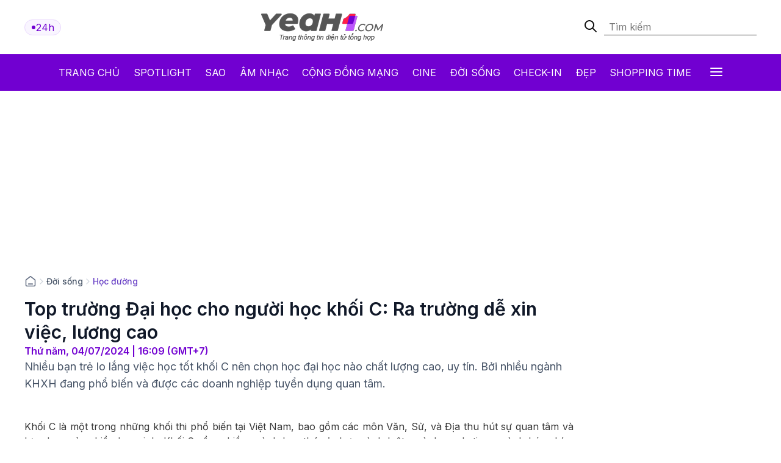

--- FILE ---
content_type: text/html; charset: utf-8;charset=UTF-8
request_url: https://yeah1.com/hoc-duong/top-truong-dai-hoc-cho-nguoi-khoi-c-ra-truong-de-xin-viec-luong-cao-a419-d119091.html
body_size: 16990
content:
<!DOCTYPE html>
<html lang="vi">
    <head>
        <meta charset="utf-8" />
        <meta http-equiv="X-UA-Compatible" content="IE=edge" />
        <meta name="viewport" content="width=device-width, initial-scale=1, shrink-to-fit=no" />
        <meta name="google-site-verification" content="l5LradExgW_oJAO3ZWvnRQHINSaAGZXnNXlazxZUM8Y" />
        <link rel="shortcut icon" href="/favicon.ico" type="image/x-icon">
        <meta name="theme-color" content="#6f12cb" />
        <link rel="alternate" type="application/rss+xml" href="https://yeah1.com/feed.rss?cmod=donotcache" title="yeah1.com RSS" />
        <title>Top trường Đại học cho người khối C: Ra trường dễ xin việc, lương cao</title>
        <meta name="AUTHOR" itemprop="author" content="Yeah1" />
        <meta http-equiv="Content-Type" content="text/html; charset=utf-8" />
        <meta http-equiv="content-language" content="vi" />
        <meta name="keywords" content="đại học,khối C,lương cao" />
        <meta name="news_keywords" content="đại học,khối C,lương cao" />
        <meta name="description" content="Nhiều bạn trẻ lo lắng việc học tốt khối C nên chọn học đại học nào chất lượng cao, uy tín. Bởi nhiều ngành KHXH đang phổ biến và được các doanh nghiệp tuyển dụng quan tâm." />
        <meta name="robots" content="max-snippet:-1, max-image-preview:large, max-video-preview:-1" />
        <meta name="abstract" content="Nhiều bạn trẻ lo lắng việc học tốt khối C nên chọn học đại học nào chất lượng cao, uy tín. Bởi nhiều ngành KHXH đang phổ biến và được các doanh nghiệp tuyển dụng quan tâm." />
        <meta name="author" content="yeah1.com" />
        <meta name="copyright" content="Copyright © 2006 - 2026 by yeah1.com" />
        <meta name="language" content="Vietnamese" />
        <meta name="distribution" content="Global" />
        <!--<meta http-equiv="refresh" content="1200;URL=https://yeah1.com" />-->
        <meta name="REVISIT-AFTER" content="1 DAYS" />
        <meta name="RATING" content="GENERAL" />
        <meta name="robots" content="noarchive" />
        <meta name="googlebot" content="noarchive" />
        <meta property="og:locale" content="vi_VN" />
        <meta property="og:type" content="article" />
        <meta property="og:site_name" content="yeah1.com" />
        <meta property="fb:app_id" content="482151919708876" />
        <meta property="fb:pages" content="103253711195670" />
        <meta property="article:publisher" content="https://www.facebook.com/yeah1news" />
        <meta property="article:author" content="https://www.facebook.com/yeah1news" />
        <meta property="og:type" content="article" />
        <meta property="og:title" content="Top trường Đại học cho người khối C: Ra trường dễ xin việc, lương cao" />
<meta property="og:url" content="https://yeah1.com/hoc-duong/top-truong-dai-hoc-cho-nguoi-khoi-c-ra-truong-de-xin-viec-luong-cao-a419-d119091.html" />
        <meta property="og:description" content="Nhiều bạn trẻ lo lắng việc học tốt khối C nên chọn học đại học nào chất lượng cao, uy tín. Bởi nhiều ngành KHXH đang phổ biến và được các doanh nghiệp tuyển dụng quan tâm." />
<meta property="og:image" content="https://media.yeah1.com/resize/1200x630/files/ngannguyen/2024/07/04/top-nhung-truong-dai-hoc-cho-nguoi-hoc-khoi-c-1-160116.jpg"/>
        <meta property="article:author" content="103253711195670" />
<meta property="article:section" content="News" />
        <meta property="article:tag" content="đại học,khối C,lương cao" />
<link rel="canonical" href="https://yeah1.com/hoc-duong/top-truong-dai-hoc-cho-nguoi-khoi-c-ra-truong-de-xin-viec-luong-cao-a419-d119091.html">
<link rel="amphtml" href="https://yeah1.com/hoc-duong/top-truong-dai-hoc-cho-nguoi-khoi-c-ra-truong-de-xin-viec-luong-cao-a419-d119091.amp" />
<script type="application/ld+json">
        {
            "@context": "http://schema.org",
            "@type": "NewsArticle",
            "mainEntityOfPage": "https://yeah1.com/hoc-duong/top-truong-dai-hoc-cho-nguoi-khoi-c-ra-truong-de-xin-viec-luong-cao-a419-d119091.html",
            "headline": "Top trường Đại học cho người khối C: Ra trường dễ xin việc, lương cao",
            "datePublished": "2024-07-04T16:09:00+07:00",
            "dateModified": "2024-07-04T16:16:37+07:00",
            "description": "Nhiều bạn trẻ lo lắng việc học tốt khối C nên chọn học đại học nào chất lượng cao, uy tín. Bởi nhiều ngành KHXH đang phổ biến và được các doanh nghiệp tuyển dụng quan tâm.",
            "author": {
                "@type": "Person",
                "name": "Ngan"
            },
            "publisher": {
                "@type": "Organization",
                "name": "Yeah1 News",
                "logo": {
                    "@type": "ImageObject",
                    "url": "https://yeah1.com/templates/res2024/themes/images/logo-gray-2022-2.png",
                    "width": 400
                }
            },
            "image": {
            "@type": "ImageObject",
            "url": "https://media.yeah1.com/resize/1280x720/files/ngannguyen/2024/07/04/top-nhung-truong-dai-hoc-cho-nguoi-hoc-khoi-c-1-160116.jpg",
            "height": 1280,
                "width": 720
            }
        }
        </script>
<script type="application/ld+json">
{
    "@context": "http://schema.org",
    "@type": "BreadcrumbList",
    "itemListElement": [
    {
        "@type": "ListItem",
        "position": 1,
        "item": [{
            "@id": "https://yeah1.com",
            "name": "Trang chủ"
        }]
    },
    {
        "@type": "ListItem",
        "position": 2,
        "item": [{
            "@id": "https://yeah1.com/doi-song",
            "name": "Đời sống"
        }]
    },
    {
        "@type": "ListItem",
        "position": 3,
        "item": [{
            "@id": "https://yeah1.com/hoc-duong",
            "name": "Học đường"
        }]
    }
    ]
}
</script>
        <script type="application/ld+json">
            {
                "@context" : "http://schema.org",
                "@type" : "Organization",
                "name" : "Yeah1 News",
                "url" : "https://yeah1.com/",
                "logo": "https://yeah1.com/templates/res2024/themes/images/logo-gray-2022-2.png"
            }
        </script>
                <link rel="stylesheet" href="https://yeah1.com/templates/res2024/themes/css/global.css" />
        <link rel="stylesheet" type="text/css" href="https://yeah1.com/lib/base/base.dev.css?20230616v3" media="all">
        <link rel="stylesheet" href="https://yeah1.com/templates/res2024/themes/css/styles.css?v=4" />
        <style>
            .ads-label:before, .google-auto-placed:before {
                content: 'Advertisement';
                font-size: 70%;
                color: #666;
                text-align: center;
                display: block;
            }
            .post-item__image{
                display: block;
                unicode-bidi: isolate;
            }
            @media only screen and (max-width: 770px) {
                .post-item.post-mobile-vertical .post-item__image{
                    width: 40%;
                }
                .post-item:not(.feature) .post-item__content{
                    flex: 1;
                }
            }
            /*.header-logo, .section-menu{
                -webkit-filter: grayscale(100%);
                -moz-filter: grayscale(100%);
                filter: grayscale(100%);
            }*/
        </style>
        <link rel="stylesheet" href="https://yeah1.com/templates/res2024/themes/css/responsive.css" />
        <link rel="stylesheet" href="https://fonts.googleapis.com/css2?family=Inter:wght@400;500;600;700&display=swap" />
        <link rel="stylesheet" href="https://fonts.googleapis.com/css2?family=Montserrat:ital,wght@1,500&display=swap" />
        <link rel="stylesheet" href="https://cdnjs.cloudflare.com/ajax/libs/Glide.js/3.0.2/css/glide.core.css" />
        <link rel="stylesheet" href="https://cdnjs.cloudflare.com/ajax/libs/Glide.js/3.0.2/css/glide.theme.css" />
        <script src="https://code.jquery.com/jquery-3.6.0.min.js"></script>
        <script type="text/javascript" src="https://cdnjs.cloudflare.com/ajax/libs/Glide.js/3.0.2/glide.js"></script>
        <script type="text/javascript" src="https://yeah1.com/templates/res2024/themes/js/script.js?v1"></script>
        <script>
function isMobileOrTablet() {
  return /Android|webOS|iPhone|iPad|iPod|BlackBerry|IEMobile|Opera Mini/i.test(navigator.userAgent);
}

function appendGTMScript(scriptId) {
  var script = document.createElement('script');
  script.innerHTML = `
    (function(w,d,s,l,i){w[l]=w[l]||[];w[l].push({'gtm.start':
    new Date().getTime(),event:'gtm.js'});var f=d.getElementsByTagName(s)[0],
    j=d.createElement(s),dl=l!='dataLayer'?'&l='+l:'';j.async=true;j.src=
    'https://www.googletagmanager.com/gtm.js?id='+i+dl;f.parentNode.insertBefore(j,f);
    })(window,document,'script','dataLayer','${scriptId}');
  `;
  document.head.appendChild(script);
}

if (isMobileOrTablet()) {
  appendGTMScript('GTM-M678444Q');
} else {
  appendGTMScript('GTM-N2DDZWFR');
}
</script>
<meta property="fb:pages" content="1518691995041494" />


<script>
	(function (i, s, o, g, r, a, m) {
		i["GoogleAnalyticsObject"] = r;
		(i[r] =
			i[r] ||
			function () {
				(i[r].q = i[r].q || []).push(arguments);
			}),
			(i[r].l = 1 * new Date());
		(a = s.createElement(o)), (m = s.getElementsByTagName(o)[0]);
		a.async = 1;
		a.src = g;
		m.parentNode.insertBefore(a, m);
	})(window, document, "script", "//www.google-analytics.com/analytics.js", "ga");
	ga("create", "UA-1503934-1", "auto");
	ga("send", "pageview");
</script>
    
<!-- Google tag (gtag.js) -->
<script async src="https://www.googletagmanager.com/gtag/js?id=G-9XR529P6NG"></script>
<script>
  window.dataLayer = window.dataLayer || [];
  function gtag(){dataLayer.push(arguments);}
  gtag('js', new Date());

  gtag('config', 'G-9XR529P6NG');
</script>

                                                                            <script async src="https://cdn.unibotscdn.com/ubplayer/mvp/player.js"></script>
                                                    
                                                            
            </head>
    <body class="main-wrapper">
        <header>
    <!-- <div class="header-ads">
        <img loading="lazy" alt="banner" src="https://yeah1.com/templates/res2024/themes/photo/banner-advertisement@2x.png" />
    </div> -->
    <div class="header-logo">
        <div class="container">
            <div class="inner">
                <a href="/tin-tuc-24h-qua.html" class="badge">
                    <div class="dot-wrapper">
                        <img class="dot-icon" src="https://yeah1.com/templates/res2024/themes/photo/-dot.svg" alt="Yeah1 dot"  />
                    </div>
                    <div class="text">24h</div>
                </a>
                                    <a href="/" class="main-logo">
                                                <img loading="lazy" alt="Yeah1" src="https://yeah1.com/templates/res2024/themes/images/logo.png" />
                    </a>
                                <form action="/?mod=archive&act=search" method="POST" class="search">
                    <div class="icon-search">
                        <img class="search-smline-icon" alt="searchsmline" src="https://yeah1.com/templates/res2024/themes/photo/searchsmline.svg" />
                    </div>
                    <input type="search" name="search" placeholder="Tìm kiếm" />
                </form>
            </div>
        </div>
    </div>
</header>
<section class="section-menu">
    <nav class="main-nav">
        <div class="main-nav-mobile container">
            <a href="/" class="mobile-header-logo">
                <img loading="lazy" alt="logo" src="https://yeah1.com/templates/res2024/themes/images/yeaH1-logo.svg" />
            </a>
            <a href="/tin-tuc-24h-qua.html" class="badge">
                <div class="dot-wrapper">
                    <img class="dot-icon" alt="" src="https://yeah1.com/templates/res2024/themes/photo/-dot.svg" />
                </div>
                <div class="text">24h</div>
            </a>
        </div>
        <ul class="parent container">
            <li class="nav-item">
                <a href="/" title="Yeah1">Trang chủ</a>
            </li>
            <li class="nav-item">
                <a href="/spotlight">Spotlight</a>
            </li>
                            <li class="nav-item">
                    <a href="https://yeah1.com/sao" class="" title="Sao">Sao</a>
                </li>
                            <li class="nav-item">
                    <a href="https://yeah1.com/am-nhac" class="" title="Âm nhạc">Âm nhạc</a>
                </li>
                            <li class="nav-item">
                    <a href="https://yeah1.com/cong-dong-mang" class="" title="Cộng đồng mạng">Cộng đồng mạng</a>
                </li>
                            <li class="nav-item">
                    <a href="https://yeah1.com/cine" class="" title="Cine">Cine</a>
                </li>
                            <li class="nav-item">
                    <a href="https://yeah1.com/doi-song" class="active" title="Đời sống">Đời sống</a>
                </li>
                            <li class="nav-item">
                    <a href="https://yeah1.com/check-in" class="" title="Check-in">Check-in</a>
                </li>
                            <li class="nav-item">
                    <a href="https://yeah1.com/dep" class="" title="Đẹp">Đẹp</a>
                </li>
                            <li class="nav-item">
                    <a href="https://yeah1.com/shopping-time" class="" title="Shopping time">Shopping time</a>
                </li>
                        <li id="hamburger" class="nav-item all-menu has_transition close-menu-tablet">
                <a href="javascript:void(0);" onclick="myFunction()">
                    Tất cả <span class="hamburger"></span><span class="close"></span>
                </a>
            </li>
        </ul>
    </nav>
    <div id="wrap-mega-menu" style="opacity: 0">
        <div class="container">
            <form action="/?mod=archive&act=search" method="POST" class="mobile-search">
                <div class="icon-search">
                    <img class="search-smline-icon" alt="searchsmline" src="https://yeah1.com/templates/res2024/themes/photo/searchsmline.svg" />
                </div>
                <input type="search" name="search" placeholder="Tìm kiếm" />
            </form>
            <div class="header-menu">
                <span class="name-header">Tất cả chuyên mục</span>
            </div>
            <div class="content-menu">
                <div class="inner">
                    <ul class="cat-menu">
                        <li class="cat-menu__title">
                            <a href="/spotlight">Spotlight</a>
                        </li>
                    </ul>
                                            <ul class="cat-menu">
                            <li class="cat-menu__title">
                                <a href="https://yeah1.com/sao"  title="Sao" >
                                    Sao                                </a>
                            </li>
                                                            <li class="cat-menu__item">
                                    <a class="" href="https://yeah1.com/tv-show" title="TV Show">
                                        TV Show                                    </a>
                                </li>
                                                            <li class="cat-menu__item">
                                    <a class="" href="https://yeah1.com/tieu-su" title="Tiểu sử">
                                        Tiểu sử                                    </a>
                                </li>
                                                            <li class="cat-menu__item">
                                    <a class="" href="https://yeah1.com/hau-truong" title="Hậu trường">
                                        Hậu trường                                    </a>
                                </li>
                                                            <li class="cat-menu__item">
                                    <a class="" href="https://yeah1.com/su-kien" title="Sự kiện">
                                        Sự kiện                                    </a>
                                </li>
                                                    </ul>
                                            <ul class="cat-menu">
                            <li class="cat-menu__title">
                                <a href="https://yeah1.com/am-nhac"  title="Âm nhạc" >
                                    Âm nhạc                                </a>
                            </li>
                                                            <li class="cat-menu__item">
                                    <a class="" href="https://yeah1.com/viet-nam" title="Việt Nam">
                                        Việt Nam                                    </a>
                                </li>
                                                            <li class="cat-menu__item">
                                    <a class="" href="https://yeah1.com/chau-a" title="Châu Á">
                                        Châu Á                                    </a>
                                </li>
                                                            <li class="cat-menu__item">
                                    <a class="" href="https://yeah1.com/usuk" title="US/UK">
                                        US/UK                                    </a>
                                </li>
                                                    </ul>
                                            <ul class="cat-menu">
                            <li class="cat-menu__title">
                                <a href="https://yeah1.com/cong-dong-mang"  title="Cộng đồng mạng" >
                                    Cộng đồng mạng                                </a>
                            </li>
                                                            <li class="cat-menu__item">
                                    <a class="" href="https://yeah1.com/hong-hot" title="Hóng hớt">
                                        Hóng hớt                                    </a>
                                </li>
                                                            <li class="cat-menu__item">
                                    <a class="" href="https://yeah1.com/hien-tuong-mang" title="Hiện tượng mạng">
                                        Hiện tượng mạng                                    </a>
                                </li>
                                                            <li class="cat-menu__item">
                                    <a class="" href="https://yeah1.com/hop-den" title="Hộp đen">
                                        Hộp đen                                    </a>
                                </li>
                                                    </ul>
                                            <ul class="cat-menu">
                            <li class="cat-menu__title">
                                <a href="https://yeah1.com/cine"  title="Cine" >
                                    Cine                                </a>
                            </li>
                                                            <li class="cat-menu__item">
                                    <a class="" href="https://yeah1.com/phim-truyen-hinh" title="Phim truyền hình">
                                        Phim truyền hình                                    </a>
                                </li>
                                                            <li class="cat-menu__item">
                                    <a class="" href="https://yeah1.com/phim-online" title="Phim Online">
                                        Phim Online                                    </a>
                                </li>
                                                            <li class="cat-menu__item">
                                    <a class="" href="https://yeah1.com/phim-dien-anh" title="Phim điện ảnh">
                                        Phim điện ảnh                                    </a>
                                </li>
                                                            <li class="cat-menu__item">
                                    <a class="" href="https://yeah1.com/danh-gia-binh-luan" title="Đánh giá - Bình luận">
                                        Đánh giá - Bình luận                                    </a>
                                </li>
                                                    </ul>
                                            <ul class="cat-menu">
                            <li class="cat-menu__title">
                                <a href="https://yeah1.com/doi-song"  title="Đời sống" class="active">
                                    Đời sống                                </a>
                            </li>
                                                    </ul>
                                            <ul class="cat-menu">
                            <li class="cat-menu__title">
                                <a href="https://yeah1.com/check-in"  title="Check-in" >
                                    Check-in                                </a>
                            </li>
                                                            <li class="cat-menu__item">
                                    <a class="" href="https://yeah1.com/cong-nghe" title="Công nghệ">
                                        Công nghệ                                    </a>
                                </li>
                                                            <li class="cat-menu__item">
                                    <a class="" href="https://yeah1.com/du-lich" title="Du lịch">
                                        Du lịch                                    </a>
                                </li>
                                                            <li class="cat-menu__item">
                                    <a class="" href="https://yeah1.com/am-thuc" title="Ẩm thực">
                                        Ẩm thực                                    </a>
                                </li>
                                                    </ul>
                                            <ul class="cat-menu">
                            <li class="cat-menu__title">
                                <a href="https://yeah1.com/dep"  title="Đẹp" >
                                    Đẹp                                </a>
                            </li>
                                                            <li class="cat-menu__item">
                                    <a class="" href="https://yeah1.com/lam-dep" title="Làm đẹp">
                                        Làm đẹp                                    </a>
                                </li>
                                                            <li class="cat-menu__item">
                                    <a class="" href="https://yeah1.com/bo-suu-tap" title="Bộ sưu tập">
                                        Bộ sưu tập                                    </a>
                                </li>
                                                            <li class="cat-menu__item">
                                    <a class="" href="https://yeah1.com/xu-huong" title="Xu hướng">
                                        Xu hướng                                    </a>
                                </li>
                                                            <li class="cat-menu__item">
                                    <a class="" href="https://yeah1.com/style" title="Style">
                                        Style                                    </a>
                                </li>
                                                    </ul>
                                            <ul class="cat-menu">
                            <li class="cat-menu__title">
                                <a href="https://yeah1.com/shopping-time"  title="Shopping time" >
                                    Shopping time                                </a>
                            </li>
                                                            <li class="cat-menu__item">
                                    <a class="" href="https://yeah1.com/thoi-trang" title="Thời trang">
                                        Thời trang                                    </a>
                                </li>
                                                            <li class="cat-menu__item">
                                    <a class="" href="https://yeah1.com/an-choi" title="Ăn - chơi">
                                        Ăn - chơi                                    </a>
                                </li>
                                                    </ul>
                                    </div>
            </div>
        </div>
    </div>
</section>
<div class="show_main_ads_bg">
    <div class="Float_ads Fleft_ads">
        <div id="zone-ads-58" data-device="desktop" style="min-height: 0px; display: inline-block"></div>    </div>
    <div class="Float_ads Fright_ads">
        <div id="zone-ads-59" data-device="desktop" style="min-height: 0px; display: inline-block"></div>    </div>
</div>
<style>
    .show_main_ads_bg{
        position: sticky;
        width: 1200px;
        margin: 0 auto;
        max-width: 1200px!important;
        top: 60px;
        z-index: 99999;
    }
    .Fleft_ads{
        left: -195px;
        position: absolute;
        width: 180px;
        display: flex;
        justify-content: end;
    }
    .Fright_ads {
        right: -195px;
        position: absolute;
        width: 180px;
        display: flex;
        justify-content: start;
    }
    .header-top{
        min-height: 25px;
    }
</style>













        <style>
    .single-post-content-inner figure figcaption:empty{
        display: none;
    }
    .single-post-content-inner figure{
        margin: 0 0 20px;
    }
    .single-post-content-inner figure img{
        margin: 0;
        display: block;
    }
    .single-post-content-inner figure figcaption{
        background-color: #f2f3f3;
        padding: 10px 15px;
        text-align: center;
    }
    .single-post-content-inner ul li{
        list-style-type: disc;
    }
    @media only screen and (max-width: 770px) {
        #section-end .latest-news .post-item__image
        {
            max-width: 45%;
        }
    }
</style>
<main class="main-content">
    <div class="container_top">
    <center><div id="zone-ads-1" data-device="desktop" style="min-height: 250px; display: inline-block"></div></center>    <center><div id="zone-ads-18" data-device="mobile" style="min-height: 250px; display: inline-block"></div></center></div>
    <section id="section-end">
        <div class="container">
            <ul class="breadcrumbs">
                <li class="breadcrumb-item home">
                    <a href="/">
                        <svg xmlns="http://www.w3.org/2000/svg" width="20" height="20" viewBox="0 0 20 20" fill="none">
                            <path d="M6.66667 14.1667H13.3333M9.18141 2.30333L3.52949 6.69927C3.15168 6.99312 2.96278 7.14005 2.82669 7.32405C2.70614 7.48704 2.61633 7.67065 2.56169 7.86588C2.5 8.08627 2.5 8.32558 2.5 8.80421V14.8333C2.5 15.7667 2.5 16.2335 2.68166 16.59C2.84144 16.9036 3.09641 17.1585 3.41002 17.3183C3.76654 17.5 4.23325 17.5 5.16667 17.5H14.8333C15.7668 17.5 16.2335 17.5 16.59 17.3183C16.9036 17.1585 17.1586 16.9036 17.3183 16.59C17.5 16.2335 17.5 15.7667 17.5 14.8333V8.80421C17.5 8.32558 17.5 8.08627 17.4383 7.86588C17.3837 7.67065 17.2939 7.48704 17.1733 7.32405C17.0372 7.14005 16.8483 6.99312 16.4705 6.69927L10.8186 2.30333C10.5258 2.07562 10.3794 1.96177 10.2178 1.918C10.0752 1.87938 9.92484 1.87938 9.78221 1.918C9.62057 1.96177 9.47418 2.07562 9.18141 2.30333Z" stroke="#667085" stroke-width="1.66667" stroke-linecap="round" stroke-linejoin="round" />
                        </svg>
                    </a>
                </li>
                                    <li class="breadcrumb-divider">
                        <svg xmlns="http://www.w3.org/2000/svg" width="16" height="16" viewBox="0 0 16 16" fill="none">
                            <path d="M6 12L10 8L6 4" stroke="#D0D5DD" stroke-width="1.33333" stroke-linecap="round" stroke-linejoin="round" />
                        </svg>
                    </li>
                    <li class="breadcrumb-item"><a href="https://yeah1.com/doi-song" title="Đời sống" class="title-cat">Đời sống</a></li>
                                                    <li class="breadcrumb-divider">
                        <svg xmlns="http://www.w3.org/2000/svg" width="16" height="16" viewBox="0 0 16 16" fill="none">
                            <path d="M6 12L10 8L6 4" stroke="#D0D5DD" stroke-width="1.33333" stroke-linecap="round" stroke-linejoin="round" />
                        </svg>
                    </li>
                    <li class="breadcrumb-item"><a href="https://yeah1.com/hoc-duong" title="Học đường" class="title-cat">Học đường</a></li>
                            </ul>
            <div class="section-wrapper">
                <div class="col-left col-7">
                    <div class="single-post">
                        <div class="single-post-header">
                            <h1 class="single-post__title">Top trường Đại học cho người học khối C: Ra trường dễ xin việc, lương cao</h1>
                            <p class="single-post__datetime">
                                Thứ năm, 04/07/2024 | 16:09 (GMT+7)
                            </p>
                        </div>
                        <div class="single-post-content">
                            <p class="single-post__desc">Nhiều bạn trẻ lo lắng việc học tốt khối C nên chọn học đại học nào chất lượng cao, uy tín. Bởi nhiều ngành KHXH đang phổ biến và được các doanh nghiệp tuyển dụng quan tâm.</p>
                            <div class="mb20 center"><div id="zone-ads-17" data-device="mobile" style="min-height: 345px; display: inline-block"></div></div>                            <div class="single-post-content-inner" id="content_detail" itemprop="articleBody">
                                <p style="text-align: justify;">Khối C là một trong những khối thi phổ biến tại Việt Nam, bao gồm các môn Văn, Sử, và Địa thu hút sự quan tâm và lựa chọn của nhiều học sinh. Khối C gồm nhiều ngành học thú vị như ngành luật, ngành marketing, ngành báo chí,... cho các bạn học sinh dễ dàng lựa chọn theo định hướng nghề nghiệp. Ở Việt Nam, nhiều trường đại học đào tạo các ngành thuộc khối C với chất lượng cao và uy tín.</p>  <div id="zone-ads-53" data-device="mobile" style="min-height: 270px; display: inline-block"></div><p style="text-align: justify;"><strong>1. Các trường Đại học khối C ở miền Bắc</strong></p>  <p style="text-align: justify;">Miền Bắc có nhiều trường đại học đào tạo các ngành đại học khối C nổi tiếng, uy tín, phải kể đến như:</p>  <p style="text-align: justify;">- Đại học Luật HN</p>  <p style="text-align: justify;">- Đại học Khoa học xã hội và nhân văn</p>  <p style="text-align: justify;">- Học viện Hành chính Quốc gia</p>  <p style="text-align: justify;">- Học viện Báo chí và Tuyên truyền</p>  <p style="text-align: justify;">- Học viện Ngân hàng</p>  <p style="text-align: justify;">- Đại học Lâm nghiệp</p>  <p style="text-align: justify;">- Đại học Văn hóa Hà Nội</p>  <p style="text-align: justify;">- Đại học Giáo dục</p>  <p style="text-align: justify;">- Đại học Lao động và Xã hội</p>  <p style="text-align: justify;">- Đại học Nông nghiệp</p>  <p style="text-align: justify;">- Đại học Nội Vụ.</p>  <figure class="expNoEdit" style="width: 100%; aspect-ratio: 0.75"><img src="https://media.yeah1.com/files/ngannguyen/2024/07/04/top-nhung-truong-dai-hoc-cho-nguoi-hoc-khoi-c-3-155625.jpg" alt="Top trường Đại học cho người học khối C: Ra trường dễ xin việc, lương cao - ảnh 1" width="382" height="510" class="lazy_off" loading="lazy" />  <figcaption></figcaption>  </figure>  <p style="text-align: justify;"><strong>2. Các trường Đại học khối C ở miền Nam</strong></p>  <p style="text-align: justify;">- Đại học Khoa học xã hội và nhân văn TP.HCM</p>  <p style="text-align: justify;">- Đại học Luật TPHCM</p>  <p style="text-align: justify;">- Đại học Cảnh sát Nhân dân</p>  <p style="text-align: justify;">- Học viện Hành chính Quốc Gia thành phố Hồ Chí Minh</p>  <p style="text-align: justify;">- Đại học Sư phạm TP.HCM</p>  <p style="text-align: justify;">- Đại học Mở TP.HCM</p>  <p style="text-align: justify;">- Đại học Công nghệ TP.HCM</p>  <p style="text-align: justify;">- Đại học Hồng Bàng</p><div id="zone-ads-10" data-device="mobile" style="min-height: 0px; display: inline-block"></div>  <p style="text-align: justify;">- Phân hiệu Trường Đại học Lâm nghiệp tại tỉnh Đồng Nai</p>  <p style="text-align: justify;">- Phân hiệu Đại học Bình Dương tại Cà Mau</p>  <p style="text-align: justify;">- Phân hiệu Đại học Cần Thơ tại Hậu Giang</p>  <p style="text-align: justify;">- Đại học An Giang</p>  <p style="text-align: justify;">- Đại học An ninh Nhân dân</p>  <p style="text-align: justify;">- Đại học Bà Rịa - Vũng Tàu</p>  <figure class="expNoEdit" style="width: 100%; aspect-ratio: 1.5"><img src="https://media.yeah1.com/files/ngannguyen/2024/07/04/top-nhung-truong-dai-hoc-cho-nguoi-hoc-khoi-c-2-155813.jpg" alt="Các ngành học phù hợp với khối C thường liên quan đến khoa học xã hội và nhân văn" width="1992" height="1328" class="lazy_off" loading="lazy" />  <figcaption>Các ngành học phù hợp với khối C thường liên quan đến khoa học xã hội và nhân văn</figcaption>  </figure>  <p style="text-align: justify;"><strong>3. Các trường Đại học khối C ở miền Trung</strong></p>  <p style="text-align: justify;">- Đại học Tây Nguyên.</p>  <p style="text-align: justify;">- Đại học Quy Nhơn.</p>  <p style="text-align: justify;">- Đại học Khánh Hòa.</p>  <p style="text-align: justify;">- Đại học Sư phạm Đà Nẵng trực thuộc Đại học Đà Nẵng</p>  <p style="text-align: justify;">- Đại học Phú Yên.</p>  <p style="text-align: justify;">- Đại học Đông Á.</p>  <p style="text-align: justify;">- Đại học Công nghiệp Vinh.</p>  <p style="text-align: justify;">- Đại học Duy Tân.</p>  <p style="text-align: justify;">- Đại học Quảng Bình</p>  <p style="text-align: justify;">- Đại học Bạc Liêu</p>  <p style="text-align: justify;">- Đại học Bình Dương</p>  <p style="text-align: justify;">Đại học Cần Thơ</p>  <figure class="expNoEdit" style="width: 100%; aspect-ratio: 1.5"><img src="https://media.yeah1.com/files/ngannguyen/2024/07/04/top-nhung-truong-dai-hoc-cho-nguoi-hoc-khoi-c-13-160004.jpg" alt="Top trường Đại học cho người học khối C: Ra trường dễ xin việc, lương cao - ảnh 3" width="1024" height="683" class="lazy_off" loading="lazy" />  <figcaption></figcaption>  </figure>  <p>Dân khối C còn có thể theo học vô số ngành “hot” như: Thương mại điện tử, quản trị sự kiện, quản trị khách sạn, quản trị dịch vụ du lịch và lữ hành, luật, digital marketing, quản trị kinh doanh,…</p>  <p>Việc chọn ngành học còn phụ thuộc vào sở thích, khả năng và định hướng nghề nghiệp của từng cá nhân. Thí sinh nên tìm hiểu kỹ về từng ngành nghề, cơ hội việc làm và các yêu cầu cụ thể của từng ngành trước khi đưa ra quyết định.</p>                                                                                                                                                            </div>
                        </div>
                        <div class="single-post-footer">
                            <div class="single-post__authors">
                                <p>Ngan</p>
                            </div>
                            <div class="single-post__share">
                                <div class="single-post__share-actions">
                                    <div class="fb-share-button" style="background: #1877F2;border-radius: 5px;padding: 5px 20px; display: inline-block;z-index: 1; color: white;" data-href="https://yeah1.com/hoc-duong/top-truong-dai-hoc-cho-nguoi-khoi-c-ra-truong-de-xin-viec-luong-cao-a419-d119091.html" data-layout="button_count" data-size="large" data-lazy="true"><a target="_blank" href="https://www.facebook.com/sharer/sharer.php?u=https://yeah1.com/hoc-duong/top-truong-dai-hoc-cho-nguoi-khoi-c-ra-truong-de-xin-viec-luong-cao-a419-d119091.html" class="fb-xfbml-parse-ignore">Chia sẻ</a></div>
                                    <div class="copy-btn">
                <button onclick="copyToClipboard('#source')">
                    <svg xmlns="http://www.w3.org/2000/svg" width="12" height="13" viewBox="0 0 12 13" fill="none">
                        <g clip-path="url(#clip0_2429_9118)">
                            <path fill-rule="evenodd" clip-rule="evenodd" d="M2.58073 1.35547L6.01599 1.35547C6.23532 1.35546 6.42456 1.35546 6.58119 1.36614C6.74611 1.3774 6.91106 1.40215 7.07403 1.46965C7.44157 1.62189 7.73358 1.9139 7.88582 2.28144C7.95332 2.44441 7.97807 2.60936 7.98933 2.77428C8.00001 2.93091 8.00001 3.12015 8 3.33948V3.35547C8 3.63161 7.77614 3.85547 7.5 3.85547C7.22386 3.85547 7 3.63161 7 3.35547C7 3.11566 6.99973 2.96084 6.99165 2.84235C6.98387 2.72835 6.97056 2.68493 6.96194 2.66413C6.91119 2.54161 6.81386 2.44428 6.69134 2.39353C6.67054 2.38491 6.62712 2.3716 6.51312 2.36382C6.39463 2.35574 6.23981 2.35547 6 2.35547H2.6C2.31172 2.35547 2.12559 2.35586 1.98392 2.36743C1.84809 2.37853 1.79773 2.39737 1.77301 2.40997C1.67892 2.4579 1.60243 2.53439 1.5545 2.62847C1.5419 2.6532 1.52306 2.70356 1.51196 2.83939C1.50039 2.98106 1.5 3.16719 1.5 3.45547V6.85547C1.5 7.09528 1.50027 7.2501 1.50836 7.36859C1.51613 7.48259 1.52944 7.526 1.53806 7.54681C1.58881 7.66933 1.68615 7.76666 1.80866 7.81741C1.82947 7.82603 1.87288 7.83934 1.98688 7.84711C2.10537 7.8552 2.26019 7.85547 2.5 7.85547C2.77614 7.85547 3 8.07933 3 8.35547C3 8.63161 2.77614 8.85547 2.5 8.85547H2.48401C2.26468 8.85548 2.07544 8.85548 1.91881 8.84479C1.7539 8.83354 1.58894 8.80879 1.42598 8.74129C1.05843 8.58905 0.766422 8.29704 0.614182 7.92949C0.54668 7.76653 0.521928 7.60158 0.510676 7.43666C0.499989 7.28003 0.499994 7.09079 0.500001 6.87146L0.5 3.4362C0.499991 3.17262 0.499984 2.94524 0.515286 2.75796C0.531436 2.56028 0.567094 2.36367 0.663491 2.17448C0.807301 1.89224 1.03677 1.66277 1.31902 1.51896C1.5082 1.42256 1.70481 1.3869 1.90249 1.37075C2.08977 1.35545 2.31715 1.35546 2.58073 1.35547ZM6.08073 4.85547H9.41927C9.68285 4.85546 9.91023 4.85545 10.0975 4.87075C10.2952 4.8869 10.4918 4.92256 10.681 5.01896C10.9632 5.16277 11.1927 5.39224 11.3365 5.67448C11.4329 5.86367 11.4686 6.06028 11.4847 6.25796C11.5 6.44524 11.5 6.67262 11.5 6.93619V10.2748C11.5 10.5383 11.5 10.7657 11.4847 10.953C11.4686 11.1507 11.4329 11.3473 11.3365 11.5365C11.1927 11.8187 10.9632 12.0482 10.681 12.192C10.4918 12.2884 10.2952 12.324 10.0975 12.3402C9.91023 12.3555 9.68285 12.3555 9.41928 12.3555H6.08072C5.81715 12.3555 5.58977 12.3555 5.40249 12.3402C5.20481 12.324 5.0082 12.2884 4.81902 12.192C4.53677 12.0482 4.3073 11.8187 4.16349 11.5365C4.06709 11.3473 4.03144 11.1507 4.01529 10.953C3.99998 10.7657 3.99999 10.5383 4 10.2747V6.9362C3.99999 6.67262 3.99998 6.44524 4.01529 6.25796C4.03144 6.06028 4.06709 5.86367 4.16349 5.67448C4.3073 5.39224 4.53677 5.16277 4.81902 5.01896C5.0082 4.92256 5.20481 4.8869 5.40249 4.87075C5.58977 4.85545 5.81715 4.85546 6.08073 4.85547ZM5.48392 5.86743C5.34809 5.87853 5.29773 5.89737 5.27301 5.90997C5.17892 5.9579 5.10243 6.03439 5.0545 6.12847C5.0419 6.1532 5.02306 6.20356 5.01196 6.33939C5.00039 6.48106 5 6.66719 5 6.95547V10.2555C5 10.5437 5.00039 10.7299 5.01196 10.8716C5.02306 11.0074 5.0419 11.0577 5.0545 11.0825C5.10243 11.1765 5.17892 11.253 5.27301 11.301C5.29773 11.3136 5.34809 11.3324 5.48392 11.3435C5.62559 11.3551 5.81172 11.3555 6.1 11.3555H9.4C9.68828 11.3555 9.87441 11.3551 10.0161 11.3435C10.1519 11.3324 10.2023 11.3136 10.227 11.301C10.3211 11.253 10.3976 11.1765 10.4455 11.0825C10.4581 11.0577 10.4769 11.0074 10.488 10.8716C10.4996 10.7299 10.5 10.5437 10.5 10.2555V6.95547C10.5 6.66719 10.4996 6.48106 10.488 6.33939C10.4769 6.20356 10.4581 6.1532 10.4455 6.12847C10.3976 6.03439 10.3211 5.9579 10.227 5.90997C10.2023 5.89737 10.1519 5.87853 10.0161 5.86743C9.87441 5.85586 9.68828 5.85547 9.4 5.85547H6.1C5.81172 5.85547 5.62559 5.85586 5.48392 5.86743Z" fill="black" />
                        </g>
                        <defs>
                            <clipPath id="clip0_2429_9118">
                                <rect width="12" height="12" fill="white" transform="translate(0 0.855469)" />
                            </clipPath>
                        </defs>
                    </svg>
                    <span class="copytext">Copy</span>
                </button>
                <span>Theo</span>
                <span class="bold">www.giaitri.thoibaovhnt.com.vn</span>
                <span id="source" hidden>https://www.giaitri.thoibaovhnt.com.vn/top-truong-dai-hoc-cho-nguoi-khoi-c-ra-truong-de-xin-viec-luong-cao-831574.html</span>
            </div><script>
                function copyToClipboard(element) {
                    var temp = document.createElement("input");
                    document.body.appendChild(temp);
                    temp.value = document.querySelector(element).textContent;
                    temp.select();
                    document.execCommand("copy");
                    document.body.removeChild(temp);
                    document.querySelector(".copytext").textContent = "Copied!";
                    setTimeout(function() {
                        document.querySelector(".copytext").textContent = "Copy";
                    }, 1500);
                }
            </script>                                </div>
                                <div class="single-post__share-page">
                                    <div style="min-height: 130px;" class="fb-page" data-href="https://www.facebook.com/TanBinhToanNang" data-tabs="" data-width="" data-height="" data-small-header="false" data-adapt-container-width="true" data-hide-cover="false" data-show-facepile="true"><blockquote cite="https://www.facebook.com/TanBinhToanNang" class="fb-xfbml-parse-ignore"><a href="https://www.facebook.com/TanBinhToanNang">Tân Binh Toàn Năng</a></blockquote></div>
                                </div>
                            </div>
                                                            <div class="single-post__keywords">
                                    <span>Từ khóa:</span>
                                    <a href="https://yeah1.com/tag/dai-hoc" class="hashtag">Đại học</a> &nbsp;  <a href="https://yeah1.com/tag/khoi-c" class="hashtag">khối c</a> &nbsp;  <a href="https://yeah1.com/tag/luong-cao" class="hashtag">lương cao</a> &nbsp;                                 </div>
                                                        <div id="custom_ads_detail_bottom"></div>

                            <div class="mt20 mb20"><div id="zone-ads-7" data-device="desktop" style="min-height: 285px; display: inline-block"></div></div>                            <div id="zone-ads-55" data-device="mobile" style="min-height: 989px; display: inline-block"></div>                        </div>
                    </div>
                    <div class="latest-news">
                        <div class="section-header">
                            <div class="section-header__titles">
                                <h3 class="section-header__title-item main-title">
                                    Tin tức mới nhất
                                </h3>
                            </div>
                        </div>
                                                <div class="post-item feature mobile-feature post-vertical">
                            <a href="https://yeah1.com/hoc-duong/thi-sinh-16-tuoi-gay-thon-thuc-voi-thu-ha-noi-xuat-sac-gianh-giai-nhi-tieng-hat-ha-noi-a49-d127375.html" class="post-item__image" title="Thí sinh 16 tuổi gây “thổn thức” với Thư Hà Nội, xuất sắc giành giải Nhì Tiếng hát Hà Nội" ><img class="" src="https://media.yeah1.com/resize/384x216/files/hoanghang0411/2025/12/10/dan-19-135122.jpg" width="384" height="216" alt="Thí sinh 16 tuổi gây “thổn thức” với Thư Hà Nội, xuất sắc giành giải Nhì Tiếng hát Hà Nội" /></a>                            <div class="post-item__content">
                                <div class="post-item__categories">
                                    <a href="https://yeah1.com/hoc-duong" title="Học đường" class="cate-item primary">Học đường</a>                                </div>
                                <div class="post-item__title">
                                    <h3 ><a href="https://yeah1.com/hoc-duong/thi-sinh-16-tuoi-gay-thon-thuc-voi-thu-ha-noi-xuat-sac-gianh-giai-nhi-tieng-hat-ha-noi-a49-d127375.html" class="" title="Thí sinh 16 tuổi gây “thổn thức” với Thư Hà Nội, xuất sắc giành giải Nhì Tiếng hát Hà Nội">Thí sinh 16 tuổi gây “thổn thức” với Thư Hà Nội, xuất sắc giành giải Nhì Tiếng hát Hà Nội</a></h3>                                </div>
                                <div class="post-item__desc">
                                    <p>
                                        Tối 9/12 tại Nhà hát Hồ Gươm, chung kết “Tiếng hát Hà Nội 2025” khép lại đầy cảm xúc, nơi 15 thí sinh mang đến 15 sắc màu âm nhạc rực rỡ cho mùa giải năm nay.                                    </p>
                                </div>
                                <div class="post-item__datetime">
                                    <span>2 tháng trước</span>
                                </div>
                            </div>
                        </div>
                        <div class="post-vertical-items" id="listNewsLoadmore">
                                                            <div class="post-item post-vertical">
                                    <a href="https://yeah1.com/hoc-duong/truong-tieu-hoc-hieu-ve-trai-tim-dak-nong-ngoi-truong-sinh-ra-tu-tinh-thuong-a49-d127241.html" class="post-item__image" title="Trường Tiểu học Hiểu Về Trái Tim Đắk Nông: Ngôi trường sinh ra từ tình  thương" ><img class="" src="https://media.yeah1.com/resize/280x163/files/hoanghang0411/2025/11/28/233a1344-165725.jpg" width="280" height="163" alt="Trường Tiểu học Hiểu Về Trái Tim Đắk Nông: Ngôi trường sinh ra từ tình  thương" /></a>                                    <div class="post-item__content">
                                        <div class="post-item__categories">
                                            <a href="https://yeah1.com/hoc-duong" title="Học đường" class="cate-item primary">Học đường</a>                                        </div>
                                        <div class="post-item__title">
                                            <h3 ><a href="https://yeah1.com/hoc-duong/truong-tieu-hoc-hieu-ve-trai-tim-dak-nong-ngoi-truong-sinh-ra-tu-tinh-thuong-a49-d127241.html" class="" title="Trường Tiểu học Hiểu Về Trái Tim Đắk Nông: Ngôi trường sinh ra từ tình  thương">Trường Tiểu học Hiểu Về Trái Tim Đắk Nông: Ngôi trường sinh ra từ tình  thương</a></h3>                                        </div>
                                        <div class="post-item__datetime">
                                            <span>2 tháng trước</span>
                                        </div>
                                    </div>
                                </div>
                                                            <div class="post-item post-vertical">
                                    <a href="https://yeah1.com/hoc-duong/a-quan-olympia-tung-ben-duyen-voi-dien-xuat-nay-tro-thanh-top-nha-khoa-hoc-anh-huong-nhat-australia-a427-d127230.html" class="post-item__image" title="Á quân Olympia từng bén duyên với diễn xuất, nay trở thành top nhà khoa học ảnh hưởng nhất Australia" ><img class="" src="https://media.yeah1.com/resize/280x163/files/maikieu/2025/11/28/copy_aca97786-56d0-4c89-bb27-20e2eb2fbe64-101217.png" width="280" height="163" alt="Á quân Olympia từng bén duyên với diễn xuất, nay trở thành top nhà khoa học ảnh hưởng nhất Australia" /></a>                                    <div class="post-item__content">
                                        <div class="post-item__categories">
                                            <a href="https://yeah1.com/hoc-duong" title="Học đường" class="cate-item primary">Học đường</a>                                        </div>
                                        <div class="post-item__title">
                                            <h3 ><a href="https://yeah1.com/hoc-duong/a-quan-olympia-tung-ben-duyen-voi-dien-xuat-nay-tro-thanh-top-nha-khoa-hoc-anh-huong-nhat-australia-a427-d127230.html" class="" title="Á quân Olympia từng bén duyên với diễn xuất, nay trở thành top nhà khoa học ảnh hưởng nhất Australia">Á quân Olympia từng bén duyên với diễn xuất, nay trở thành top nhà khoa học ảnh hưởng nhất Australia</a></h3>                                        </div>
                                        <div class="post-item__datetime">
                                            <span>2 tháng trước</span>
                                        </div>
                                    </div>
                                </div>
                                                            <div class="post-item post-vertical">
                                    <a href="https://yeah1.com/hoc-duong/ca-si-thay-giao-mai-tuan-va-hanh-trinh-giu-lua-am-nhac-tu-dong-luong-dung-lop-a49-d127126.html" class="post-item__image" title="Ca sĩ, thầy giáo Mai Tuấn và hành trình giữ lửa âm nhạc từ đồng lương đứng lớp" ><img class="" src="https://media.yeah1.com/resize/280x163/files/hoanghang0411/2025/11/19/dan--2025-11-19t124843755-124952.png" width="280" height="163" alt="Ca sĩ, thầy giáo Mai Tuấn và hành trình giữ lửa âm nhạc từ đồng lương đứng lớp" /></a>                                    <div class="post-item__content">
                                        <div class="post-item__categories">
                                            <a href="https://yeah1.com/hoc-duong" title="Học đường" class="cate-item primary">Học đường</a>                                        </div>
                                        <div class="post-item__title">
                                            <h3 ><a href="https://yeah1.com/hoc-duong/ca-si-thay-giao-mai-tuan-va-hanh-trinh-giu-lua-am-nhac-tu-dong-luong-dung-lop-a49-d127126.html" class="" title="Ca sĩ, thầy giáo Mai Tuấn và hành trình giữ lửa âm nhạc từ đồng lương đứng lớp">Ca sĩ, thầy giáo Mai Tuấn và hành trình giữ lửa âm nhạc từ đồng lương đứng lớp</a></h3>                                        </div>
                                        <div class="post-item__datetime">
                                            <span>3 tháng trước</span>
                                        </div>
                                    </div>
                                </div>
                                                            <div class="post-item post-vertical">
                                    <a href="https://yeah1.com/hoc-duong/hoc-sinh-dak-lak-nghi-hoc-tu-chieu-nay-de-phong-tranh-bao-so-13-kalmaegi-a25-d126977.html" class="post-item__image" title="Học sinh Đắk Lắk nghỉ học từ chiều nay để phòng tránh bão số 13 Kalmaegi" ><img class="" src="https://media.yeah1.com/resize/280x163/files/yenle/2025/11/06/untitled-1-112735.jpg" width="280" height="163" alt="Học sinh Đắk Lắk nghỉ học từ chiều nay để phòng tránh bão số 13 Kalmaegi" /></a>                                    <div class="post-item__content">
                                        <div class="post-item__categories">
                                            <a href="https://yeah1.com/hoc-duong" title="Học đường" class="cate-item primary">Học đường</a>                                        </div>
                                        <div class="post-item__title">
                                            <h3 ><a href="https://yeah1.com/hoc-duong/hoc-sinh-dak-lak-nghi-hoc-tu-chieu-nay-de-phong-tranh-bao-so-13-kalmaegi-a25-d126977.html" class="" title="Học sinh Đắk Lắk nghỉ học từ chiều nay để phòng tránh bão số 13 Kalmaegi">Học sinh Đắk Lắk nghỉ học từ chiều nay để phòng tránh bão số 13 Kalmaegi</a></h3>                                        </div>
                                        <div class="post-item__datetime">
                                            <span>3 tháng trước</span>
                                        </div>
                                    </div>
                                </div>
                                                            <div class="post-item post-vertical">
                                    <a href="https://yeah1.com/hoc-duong/sau-sap-nhap-tphcm-co-bao-nhieu-truong-trung-cap-cao-dang-a25-d126671.html" class="post-item__image" title="Sau sáp nhập, TP.HCM có bao nhiêu trường trung cấp, cao đẳng?" ><img class="" src="https://media.yeah1.com/resize/280x163/files/yenle/2025/10/14/untitled-1-recovered-095206.jpg" width="280" height="163" alt="Sau sáp nhập, TP.HCM có bao nhiêu trường trung cấp, cao đẳng?" /></a>                                    <div class="post-item__content">
                                        <div class="post-item__categories">
                                            <a href="https://yeah1.com/hoc-duong" title="Học đường" class="cate-item primary">Học đường</a>                                        </div>
                                        <div class="post-item__title">
                                            <h3 ><a href="https://yeah1.com/hoc-duong/sau-sap-nhap-tphcm-co-bao-nhieu-truong-trung-cap-cao-dang-a25-d126671.html" class="" title="Sau sáp nhập, TP.HCM có bao nhiêu trường trung cấp, cao đẳng?">Sau sáp nhập, TP.HCM có bao nhiêu trường trung cấp, cao đẳng?</a></h3>                                        </div>
                                        <div class="post-item__datetime">
                                            <span>4 tháng trước</span>
                                        </div>
                                    </div>
                                </div>
                                                            <div class="post-item post-vertical">
                                    <a href="https://yeah1.com/hoc-duong/bo-hinh-thuc-ky-luat-duoi-hoc-doi-voi-hoc-sinh-con-sinh-vien-thi-sao-a25-d126395.html" class="post-item__image" title="Bỏ hình thức kỷ luật 'đuổi học' đối với học sinh, còn sinh viên thì sao?" ><img class="" src="https://media.yeah1.com/resize/280x163/files/yenle/2025/09/21/untitled-1-recovered-073021.jpg" width="280" height="163" alt="Bỏ hình thức kỷ luật 'đuổi học' đối với học sinh, còn sinh viên thì sao?" /></a>                                    <div class="post-item__content">
                                        <div class="post-item__categories">
                                            <a href="https://yeah1.com/hoc-duong" title="Học đường" class="cate-item primary">Học đường</a>                                        </div>
                                        <div class="post-item__title">
                                            <h3 ><a href="https://yeah1.com/hoc-duong/bo-hinh-thuc-ky-luat-duoi-hoc-doi-voi-hoc-sinh-con-sinh-vien-thi-sao-a25-d126395.html" class="" title="Bỏ hình thức kỷ luật 'đuổi học' đối với học sinh, còn sinh viên thì sao?">Bỏ hình thức kỷ luật 'đuổi học' đối với học sinh, còn sinh viên thì sao?</a></h3>                                        </div>
                                        <div class="post-item__datetime">
                                            <span>5 tháng trước</span>
                                        </div>
                                    </div>
                                </div>
                                                            <div class="post-item post-vertical">
                                    <a href="https://yeah1.com/hoc-duong/man-chon-chuyen-nganh-bac-si-noi-tru-dac-san-khong-the-thieu-cua-dai-hoc-y-ha-noi-a412-d126240.html" class="post-item__image" title="Màn chọn chuyên ngành bác sĩ nội trú - 'đặc sản' không thể thiếu của Đại Học Y Hà Nội" ><img class="" src="https://media.yeah1.com/resize/280x163/files/ngoctran/2025/09/10/eeer-103146.jpg" width="280" height="163" alt="Màn chọn chuyên ngành bác sĩ nội trú - 'đặc sản' không thể thiếu của Đại Học Y Hà Nội" /></a>                                    <div class="post-item__content">
                                        <div class="post-item__categories">
                                            <a href="https://yeah1.com/hoc-duong" title="Học đường" class="cate-item primary">Học đường</a>                                        </div>
                                        <div class="post-item__title">
                                            <h3 ><a href="https://yeah1.com/hoc-duong/man-chon-chuyen-nganh-bac-si-noi-tru-dac-san-khong-the-thieu-cua-dai-hoc-y-ha-noi-a412-d126240.html" class="" title="Màn chọn chuyên ngành bác sĩ nội trú - 'đặc sản' không thể thiếu của Đại Học Y Hà Nội">Màn chọn chuyên ngành bác sĩ nội trú - "đặc sản" không thể thiếu của Đại Học Y Hà Nội</a></h3>                                        </div>
                                        <div class="post-item__datetime">
                                            <span>5 tháng trước</span>
                                        </div>
                                    </div>
                                </div>
                                                            <div class="post-item post-vertical">
                                    <a href="https://yeah1.com/hoc-duong/nu-sinh-17-tuoi-nhat-rac-tai-a80-duoc-khen-tuyet-voi-lam-a25-d126155.html" class="post-item__image" title="Nữ sinh 17 tuổi nhặt rác tại A80 được khen 'tuyệt vời lắm'" ><img class="" src="https://media.yeah1.com/resize/280x163/files/yenle/2025/09/03/untitled-4-recovered-093919.jpg" width="280" height="163" alt="Nữ sinh 17 tuổi nhặt rác tại A80 được khen 'tuyệt vời lắm'" /></a>                                    <div class="post-item__content">
                                        <div class="post-item__categories">
                                            <a href="https://yeah1.com/hoc-duong" title="Học đường" class="cate-item primary">Học đường</a>                                        </div>
                                        <div class="post-item__title">
                                            <h3 ><a href="https://yeah1.com/hoc-duong/nu-sinh-17-tuoi-nhat-rac-tai-a80-duoc-khen-tuyet-voi-lam-a25-d126155.html" class="" title="Nữ sinh 17 tuổi nhặt rác tại A80 được khen 'tuyệt vời lắm'">Nữ sinh 17 tuổi nhặt rác tại A80 được khen 'tuyệt vời lắm'</a></h3>                                        </div>
                                        <div class="post-item__datetime">
                                            <span>5 tháng trước</span>
                                        </div>
                                    </div>
                                </div>
                                                            <div class="post-item post-vertical">
                                    <a href="https://yeah1.com/hoc-duong/cac-thu-khoa-toan-quoc-chon-hoc-nganh-gi-truong-nao-a25-d126073.html" class="post-item__image" title="Các thủ khoa toàn quốc chọn học ngành gì, trường nào?" ><img class="" src="https://media.yeah1.com/resize/280x163/files/yenle/2025/08/26/untitled-1-recovered-163758.jpg" width="280" height="163" alt="Các thủ khoa toàn quốc chọn học ngành gì, trường nào?" /></a>                                    <div class="post-item__content">
                                        <div class="post-item__categories">
                                            <a href="https://yeah1.com/hoc-duong" title="Học đường" class="cate-item primary">Học đường</a>                                        </div>
                                        <div class="post-item__title">
                                            <h3 ><a href="https://yeah1.com/hoc-duong/cac-thu-khoa-toan-quoc-chon-hoc-nganh-gi-truong-nao-a25-d126073.html" class="" title="Các thủ khoa toàn quốc chọn học ngành gì, trường nào?">Các thủ khoa toàn quốc chọn học ngành gì, trường nào?</a></h3>                                        </div>
                                        <div class="post-item__datetime">
                                            <span>5 tháng trước</span>
                                        </div>
                                    </div>
                                </div>
                                                            <div class="post-item post-vertical">
                                    <a href="https://yeah1.com/hoc-duong/sai-gon-nhung-mach-noi-than-thuong-khi-ky-uc-thanh-pho-hien-ve-qua-tranh-minh-hoa-a412-d125963.html" class="post-item__image" title="“Sài Gòn – Những mạch nối thân thương”: Khi ký ức thành phố hiện về qua tranh minh họa" ><img class="" src="https://media.yeah1.com/resize/280x163/files/yenle/2025/08/19/c3a76952-2906-4848-9e52-941f9dc0c767-131109.jpg" width="280" height="163" alt="“Sài Gòn – Những mạch nối thân thương”: Khi ký ức thành phố hiện về qua tranh minh họa" /></a>                                    <div class="post-item__content">
                                        <div class="post-item__categories">
                                            <a href="https://yeah1.com/hoc-duong" title="Học đường" class="cate-item primary">Học đường</a>                                        </div>
                                        <div class="post-item__title">
                                            <h3 ><a href="https://yeah1.com/hoc-duong/sai-gon-nhung-mach-noi-than-thuong-khi-ky-uc-thanh-pho-hien-ve-qua-tranh-minh-hoa-a412-d125963.html" class="" title="“Sài Gòn – Những mạch nối thân thương”: Khi ký ức thành phố hiện về qua tranh minh họa">“Sài Gòn – Những mạch nối thân thương”: Khi ký ức thành phố hiện về qua tranh minh họa</a></h3>                                        </div>
                                        <div class="post-item__datetime">
                                            <span>6 tháng trước</span>
                                        </div>
                                    </div>
                                </div>
                                                            <div class="post-item post-vertical">
                                    <a href="https://yeah1.com/hoc-duong/nguyen-nhan-giam-kha-nang-ghi-nho-cua-sinh-vien-thoi-ai-a25-d125945.html" class="post-item__image" title="Nguyên nhân giảm khả năng ghi nhớ của sinh viên thời AI" ><img class="" src="https://media.yeah1.com/resize/280x163/files/yenle/2025/08/18/untitled-4-recovered-104826.jpg" width="280" height="163" alt="Nguyên nhân giảm khả năng ghi nhớ của sinh viên thời AI" /></a>                                    <div class="post-item__content">
                                        <div class="post-item__categories">
                                            <a href="https://yeah1.com/hoc-duong" title="Học đường" class="cate-item primary">Học đường</a>                                        </div>
                                        <div class="post-item__title">
                                            <h3 ><a href="https://yeah1.com/hoc-duong/nguyen-nhan-giam-kha-nang-ghi-nho-cua-sinh-vien-thoi-ai-a25-d125945.html" class="" title="Nguyên nhân giảm khả năng ghi nhớ của sinh viên thời AI">Nguyên nhân giảm khả năng ghi nhớ của sinh viên thời AI</a></h3>                                        </div>
                                        <div class="post-item__datetime">
                                            <span>6 tháng trước</span>
                                        </div>
                                    </div>
                                </div>
                                                            <div class="post-item post-vertical">
                                    <a href="https://yeah1.com/hoc-duong/nhung-viec-lam-co-muc-luong-tu-10-den-25-trieu-dong-thang-cho-nguoi-lao-dong-a25-d125902.html" class="post-item__image" title="Những việc làm có mức lương từ 10 đến 25 triệu đồng/tháng chờ người lao động" ><img class="" src="https://media.yeah1.com/resize/280x163/files/yenle/2025/08/14/csqc_4-172153.jpg" width="280" height="163" alt="Những việc làm có mức lương từ 10 đến 25 triệu đồng/tháng chờ người lao động" /></a>                                    <div class="post-item__content">
                                        <div class="post-item__categories">
                                            <a href="https://yeah1.com/hoc-duong" title="Học đường" class="cate-item primary">Học đường</a>                                        </div>
                                        <div class="post-item__title">
                                            <h3 ><a href="https://yeah1.com/hoc-duong/nhung-viec-lam-co-muc-luong-tu-10-den-25-trieu-dong-thang-cho-nguoi-lao-dong-a25-d125902.html" class="" title="Những việc làm có mức lương từ 10 đến 25 triệu đồng/tháng chờ người lao động">Những việc làm có mức lương từ 10 đến 25 triệu đồng/tháng chờ người lao động</a></h3>                                        </div>
                                        <div class="post-item__datetime">
                                            <span>6 tháng trước</span>
                                        </div>
                                    </div>
                                </div>
                                                            <div class="post-item post-vertical">
                                    <a href="https://yeah1.com/hoc-duong/vi-sao-sau-ngay-208-cac-truong-dh-moi-cong-bo-diem-chuan-a49-d125810.html" class="post-item__image" title="Vì sao sau ngày 20.8 các trường ĐH mới công bố điểm chuẩn?" ><img class="" src="https://media.yeah1.com/resize/280x163/files/hoanghang0411/2025/08/08/untitled-1-recovered-recovered-recovered-135132.jpg" width="280" height="163" alt="Vì sao sau ngày 20.8 các trường ĐH mới công bố điểm chuẩn?" /></a>                                    <div class="post-item__content">
                                        <div class="post-item__categories">
                                            <a href="https://yeah1.com/hoc-duong" title="Học đường" class="cate-item primary">Học đường</a>                                        </div>
                                        <div class="post-item__title">
                                            <h3 ><a href="https://yeah1.com/hoc-duong/vi-sao-sau-ngay-208-cac-truong-dh-moi-cong-bo-diem-chuan-a49-d125810.html" class="" title="Vì sao sau ngày 20.8 các trường ĐH mới công bố điểm chuẩn?">Vì sao sau ngày 20.8 các trường ĐH mới công bố điểm chuẩn?</a></h3>                                        </div>
                                        <div class="post-item__datetime">
                                            <span>6 tháng trước</span>
                                        </div>
                                    </div>
                                </div>
                                                            <div class="post-item post-vertical">
                                    <a href="https://yeah1.com/hoc-duong/gioi-tre-co-gai-tung-tram-cam-den-tu-hoc-va-nhan-thu-moi-tu-xai-cua-elon-musk-a49-d125808.html" class="post-item__image" title="Giới trẻ Cô gái từng trầm cảm đến tự học và nhận thư mời từ xAI của Elon Musk" ><img class="" src="https://media.yeah1.com/resize/280x163/files/hoanghang0411/2025/08/08/untitled-1-recovered-recovered-recovered-113549.jpg" width="280" height="163" alt="Giới trẻ Cô gái từng trầm cảm đến tự học và nhận thư mời từ xAI của Elon Musk" /></a>                                    <div class="post-item__content">
                                        <div class="post-item__categories">
                                            <a href="https://yeah1.com/hoc-duong" title="Học đường" class="cate-item primary">Học đường</a>                                        </div>
                                        <div class="post-item__title">
                                            <h3 ><a href="https://yeah1.com/hoc-duong/gioi-tre-co-gai-tung-tram-cam-den-tu-hoc-va-nhan-thu-moi-tu-xai-cua-elon-musk-a49-d125808.html" class="" title="Giới trẻ Cô gái từng trầm cảm đến tự học và nhận thư mời từ xAI của Elon Musk">Giới trẻ Cô gái từng trầm cảm đến tự học và nhận thư mời từ xAI của Elon Musk</a></h3>                                        </div>
                                        <div class="post-item__datetime">
                                            <span>6 tháng trước</span>
                                        </div>
                                    </div>
                                </div>
                                                    </div>
                        <div class="post-items__actions">
                            <button class="post-items__action loadmore loadmore-btn">
                                Xem thêm bài viết
                            </button>
                        </div>
                    </div>
                </div>
                <div class="col-right col-3">
                    <div class="read-a-lot">
                        <div class="mb30">
                            <center><div id="zone-ads-2" data-device="desktop" style="min-height: 270px; display: inline-block"></div></center>                        </div>
                        <div class="mb30">
                            <center><div id="zone-ads-3" data-device="desktop" style="min-height: 250px; display: inline-block"></div></center>                        </div>
                        <div class="section-header">
    <div class="section-header__titles">
        <h3 class="section-header__title-item main-title">
            Đọc nhiều
        </h3>
    </div>
</div>
<div class="post-items">
        </div>
                        <div class="mb30">
                            <center><div id="zone-ads-4" data-device="desktop" style="min-height: 600px; display: inline-block"></div></center>                        </div>
                        <div id="zone-ads-24" data-device="mobile" style="min-height: 0px; display: inline-block"></div>                        <!-- <img src="https://yeah1.com/templates/res2024/themes/images/banner-advertisement-2.png" loading="lazy" alt="banner advertisement" class="banner-advertisement" /> -->
                    </div>
                </div>
            </div>
        </div>
    </section>
</main>
<div id="fb-root"></div>
<script async defer crossorigin="anonymous" src="https://connect.facebook.net/vi_VN/sdk.js#xfbml=1&version=v9.0&appId=343840293674108&autoLogAppEvents=1" nonce="2Hj4hXcX"></script>


<script type="text/javascript">
    $(document).ready(function() {
        var page = 2;
        var status = 1;
        var count = 0;
        function loadmore() {
            // console.log(page)
            if (status === 0) return false;
            status = 0;
            $.ajax({
                type: 'GET',
                url: '?cmod=donotcache&res2024=1&page='+page,
                dataType: 'html'
            }).done(function(html) {
                count++;
                if (html) {
                    page++;
                    status = 1;
                    $('#listNewsLoadmore').append(html);
                } else {
                    $('.loadmore-btn').remove();
                }
            }).fail(function() {
                console.log("error");
            });
            return false;
        }
        $('.loadmore-btn').click(function(){
            setTimeout(loadmore, 250);
            return false;
        });
    });
</script>




















        <footer>
    <div class="container">
        <div class="footer__logo">
            <a href="/" title="Yeah1">
                <img loading="lazy" alt="Yeah1" src="https://yeah1.com/templates/res2024/themes/images/yeaH1-logo.svg" />
            </a>
        </div>
        <div class="footer__nav">
            <ul class="footer__nav-parent">
                                    <li class="nav-item"><a href="https://yeah1.com/sao">Sao</a></li>
                                    <li class="nav-item"><a href="https://yeah1.com/am-nhac">Âm nhạc</a></li>
                                    <li class="nav-item"><a href="https://yeah1.com/cong-dong-mang">Cộng đồng mạng</a></li>
                                    <li class="nav-item"><a href="https://yeah1.com/cine">Cine</a></li>
                                    <li class="nav-item"><a href="https://yeah1.com/doi-song">Đời sống</a></li>
                                    <li class="nav-item"><a href="https://yeah1.com/check-in">Check-in</a></li>
                                    <li class="nav-item"><a href="https://yeah1.com/dep">Đẹp</a></li>
                                    <li class="nav-item"><a href="https://yeah1.com/shopping-time">Shopping time</a></li>
                            </ul>
        </div>
        <hr class="first-line" />
        <div class="footer__info row-1">
            <div class="footer__info-inner">
                <div class="footer__info-left">
                    <h2>CTCP TẬP ĐOÀN YEAH1</h2>
                    <p>
                        <span class="bold">Địa chỉ:</span> 140 Nguyễn Văn Thủ, Phường Tân Định, Tp.HCM
                    </p>
                    <p><span class="bold">Điện thoại:</span> 0828 730 06071</p>
                    <p><span class="bold">Fax:</span> 083 9101 074</p>
                </div>
                <div class="footer__info-right">
                    <p>
                        <span class="bold">Chịu trách nhiệm nội dung:</span> Bà Lê Hải
                        Yến
                    </p>
                    <p>
                        <span class="bold">Điện thoại:</span> 0828 730 06071 -
                        <span class="bold">Email:</span> yen.lth@yeah1.vn
                    </p>
                    <p>
                        <span class="bold">Liên hệ quảng cáo:</span> 0378 347 919 -
                        <span class="bold">Email:</span> edigital.booking@yeah1.vn
                    </p>
                </div>
            </div>
        </div>
        <div class="footer__info row-2">
            <div class="footer__info-inner">
                <div class="footer__info-left">
                    <p>
                        Giấy phép thiết lập trang thông tin điện tử tổng hợp trên mạng
                        số 54/GP-TTĐT do Sở Thông tin và Truyền thông TP. Hồ Chí Minh
                        cấp ngày 30/07/2018
                    </p>
                </div>
                <div class="footer__info-right">
                    <ul class="footer__socials">
                        <li class="footer__social-item facebook">
                            <a href="https://www.facebook.com/yeah1news" target="_blank">
                                <svg xmlns="http://www.w3.org/2000/svg" width="24" height="25" viewBox="0 0 24 25" fill="none">
                                    <g clip-path="url(#clip0_2314_6085)">
                                        <path d="M24 12.8105C24 6.18313 18.6274 0.810547 12 0.810547C5.37258 0.810547 0 6.18313 0 12.8105C0 18.8 4.3882 23.7645 10.125 24.6648V16.2793H7.07812V12.8105H10.125V10.1668C10.125 7.1593 11.9166 5.49805 14.6576 5.49805C15.9701 5.49805 17.3438 5.73242 17.3438 5.73242V8.68555H15.8306C14.34 8.68555 13.875 9.61063 13.875 10.5605V12.8105H17.2031L16.6711 16.2793H13.875V24.6648C19.6118 23.7645 24 18.8 24 12.8105Z" fill="white" />
                                    </g>
                                    <defs>
                                        <clipPath id="clip0_2314_6085">
                                            <rect width="24" height="24" fill="white" transform="translate(0 0.810547)" />
                                        </clipPath>
                                    </defs>
                                </svg>
                            </a>
                        </li>
                        <li class="footer__social-item youtube">
                            <a href="https://www.youtube.com/channel/UCh_zF2FsiCflCPgYDudtcqg" target="_blank">
                                <svg xmlns="http://www.w3.org/2000/svg" width="24" height="24" viewBox="0 0 24 18" fill="none">
                                    <path d="M23.7609 4.01035C23.7609 4.01035 23.5266 2.35566 22.8047 1.6291C21.8906 0.672852 20.8688 0.668164 20.4 0.611914C17.0438 0.368164 12.0047 0.368164 12.0047 0.368164H11.9953C11.9953 0.368164 6.95625 0.368164 3.6 0.611914C3.13125 0.668164 2.10938 0.672852 1.19531 1.6291C0.473438 2.35566 0.24375 4.01035 0.24375 4.01035C0.24375 4.01035 0 5.95566 0 7.89629V9.71504C0 11.6557 0.239062 13.601 0.239062 13.601C0.239062 13.601 0.473437 15.2557 1.19062 15.9822C2.10469 16.9385 3.30469 16.9057 3.83906 17.0088C5.76094 17.1916 12 17.2479 12 17.2479C12 17.2479 17.0438 17.2385 20.4 16.9994C20.8688 16.9432 21.8906 16.9385 22.8047 15.9822C23.5266 15.2557 23.7609 13.601 23.7609 13.601C23.7609 13.601 24 11.6604 24 9.71504V7.89629C24 5.95566 23.7609 4.01035 23.7609 4.01035ZM9.52031 11.9229V5.17754L16.0031 8.56191L9.52031 11.9229Z" fill="white" />
                                </svg>
                            </a>
                        </li>
                        <li class="footer__social-item rss">
                            <a href="/rss.html" target="_blank"><svg xmlns="http://www.w3.org/2000/svg" width="24" height="25" viewBox="0 0 24 25" fill="none">
                                    <path fill-rule="evenodd" clip-rule="evenodd" d="M2 19.8106C2 18.154 3.34337 16.8106 5 16.8106C6.65663 16.8106 8 18.154 8 19.8106C8 21.4672 6.65663 22.8106 5 22.8106C3.34337 22.8106 2 21.4672 2 19.8106Z" fill="white" />
                                    <path fill-rule="evenodd" clip-rule="evenodd" d="M8.51797 16.292C7.33433 15.1082 5.48068 14.4713 3.14893 14.8219C2.60278 14.9041 2.09348 14.5279 2.01136 13.9817C1.92924 13.4356 2.30541 12.9263 2.85156 12.8442C5.70478 12.4152 8.22894 13.1744 9.93225 14.8778C11.6355 16.5813 12.3947 19.1056 11.9663 21.9587C11.8843 22.5048 11.3751 22.8811 10.8289 22.7991C10.2827 22.7171 9.90647 22.2079 9.98847 21.6617C10.3386 19.3298 9.70165 17.4758 8.51797 16.292Z" fill="white" />
                                    <path fill-rule="evenodd" clip-rule="evenodd" d="M12.0431 12.7675C9.92648 10.6509 6.79444 9.4806 3.09799 9.84364C2.54835 9.89763 2.05902 9.49582 2.00503 8.94618C1.95105 8.39654 2.35286 7.9072 2.9025 7.85322C7.14381 7.43666 10.8825 8.77846 13.4573 11.3532C16.0321 13.928 17.3739 17.6667 16.9573 21.908C16.9033 22.4577 16.414 22.8595 15.8644 22.8055C15.3147 22.7515 14.9129 22.2622 14.9669 21.7126C15.3299 18.0161 14.1597 14.8841 12.0431 12.7675Z" fill="white" />
                                    <path fill-rule="evenodd" clip-rule="evenodd" d="M19.9506 21.7378C20.6848 11.6545 13.1562 4.12588 3.07286 4.86006C2.52204 4.90017 2.04299 4.48615 2.00288 3.93532C1.96278 3.3845 2.3768 2.90545 2.92762 2.86534C14.2276 2.04257 22.7681 10.583 21.9453 21.883C21.9052 22.4339 21.4262 22.8479 20.8753 22.8078C20.3245 22.7677 19.9105 22.2886 19.9506 21.7378Z" fill="white" />
                                </svg>
                            </a>
                        </li>
                    </ul>
                </div>
            </div>
        </div>
        <hr class="second-line" />
        <div class="footer__copyright">
            <p class="footer__copyright-text">
                © Phát triển bởi Yeah1 Group. Copyright © 2006- 2022 YEG. All rights
                reverved.
            </p>
        </div>
    </div>
</footer>




        
        
        <script>
            function myFunction() {
                var hamburger = document.getElementById("hamburger");
                var megaMenu = document.getElementById("wrap-mega-menu");
                if (megaMenu.style.opacity == "0") {
                    megaMenu.style.opacity = "1";
                    megaMenu.style.visibility = "visible";
                    megaMenu.style.top = "calc(100% - 3px)";
                    hamburger.classList.add("open");
                } else {
                    megaMenu.style.opacity = "0";
                    megaMenu.style.visibility = "hidden";
                    megaMenu.style.top = "calc(100% + 10px)";
                    hamburger.classList.remove("open");
                }
            }
            const stickyElm = document.querySelector("header");
            const observer = new IntersectionObserver(
              ([e]) => e.target.classList.toggle("isSticky", e.intersectionRatio < 1),
              { threshold: [1] }
            );
            observer.observe(stickyElm);
        </script>   
                                            <div id="zone-ads-8" data-device="mobile" style="min-height: 0px; display: inline-block"></div>        
        
                    <!-- Admicro -->
            <script async src="https://static.amcdn.vn/tka/cdn.js" type="text/javascript"></script>
            <script>
              var arfAsync = arfAsync || [];
            </script>
            <script id="arf-core-js" onerror="window.arferrorload=true;" src="https://media1.admicro.vn/cms/Arf.min.js" async></script>

                                
                    <script>
                document.addEventListener("DOMContentLoaded", function(){
                    var is_mobile=0;
                    if(/Android|webOS|iPhone|iPod|BlackBerry|BB10|IEMobile|Opera Mini/i.test(navigator.userAgent)){is_mobile=1;}
                    if(/iPad|Tablet/i.test(navigator.userAgent)){is_mobile=1;}
                    var xhr = new XMLHttpRequest();
                    xhr.open("GET", '/?mod=ajax&act=getAds&is_mobile='+is_mobile+'&type=is_detail&category_id=65&cmod=donotcache', true);
                    xhr.onreadystatechange = function() {
                        if (xhr.readyState === 4 && xhr.status === 200) {
                            var response = JSON.parse(xhr.responseText);
                            if(response){
                                Object.keys(response).forEach(function(k) {
                                    var strSplit = k.split('|');
                                    var ads_slug = strSplit[0];
                                    var ads_device = strSplit[1];
                                    var ads_position = document.querySelector('[id="'+ads_slug+'"][data-device="'+ads_device+'"]');
                                    var value = response[k];
                                    if (value && ads_position) {
                                        setTimeout(function() {
                                            insertHTMLtoELEMENT(value, ads_position);
                                            ads_position.classList.add('ads-label');
                                        }, 2000);
                                    }
                                    else if(ads_position) ads_position.remove();
                                    else if(is_mobile === 1 && window.innerWidth > window.innerHeight){
                                        if (ads_slug === 'zone-ads-18' || ads_slug === 'zone-ads-8') {
                                            if(ads_position) ads_position.remove();
                                        }
                                    }
                                });
                            }
                        }
                    };
                    xhr.send();
                    var all_position;
                    if(is_mobile === 1) all_position = document.querySelectorAll('[data-device="desktop"]');
                    else all_position = document.querySelectorAll('[data-device="mobile"]');
                    Array.prototype.forEach.call(all_position, function(el, i){
                        el.remove();
                    });

                    // Kiểm tra nếu là thiết bị di động và màn hình được quay ngang
                    if(is_mobile === 1 && window.innerWidth > window.innerHeight){
                        var elementToBeRemoved1 = document.querySelector('#zone-ads-18');
                        var elementToBeRemoved2 = document.querySelector('#zone-ads-8');
                        
                        if(elementToBeRemoved1){
                            elementToBeRemoved1.remove();
                        }
                        
                        if(elementToBeRemoved2){
                            elementToBeRemoved2.remove();
                        }
                    }
                });
            </script>
            <script>
            window.onscroll = function() {
                var zoneAdsElements = document.querySelectorAll('div[id^="zone-ads-"]');
                for (var i = 0; i < zoneAdsElements.length; i++) {
                    var adZoneElement = zoneAdsElements[i].querySelector('div[id^="ad-zone-"]');
                    if (adZoneElement && adZoneElement.childElementCount === 0) {
                        zoneAdsElements[i].style.display = 'none';
                   // } else {
                   //     zoneAdsElements[i].style.display = '';
                    }
                }
            };
            </script>
            </body>
</html>

--- FILE ---
content_type: image/svg+xml
request_url: https://yeah1.com/templates/res2024/themes/photo/searchsmline.svg
body_size: -50
content:
<svg width="24" height="24" viewBox="0 0 24 24" fill="none" xmlns="http://www.w3.org/2000/svg">
<path fill-rule="evenodd" clip-rule="evenodd" d="M10 4C6.68629 4 4 6.68629 4 10C4 13.3137 6.68629 16 10 16C13.3137 16 16 13.3137 16 10C16 6.68629 13.3137 4 10 4ZM2 10C2 5.58172 5.58172 2 10 2C14.4183 2 18 5.58172 18 10C18 11.8487 17.3729 13.5509 16.3199 14.9056L21.7071 20.2929C22.0976 20.6834 22.0976 21.3166 21.7071 21.7071C21.3166 22.0976 20.6834 22.0976 20.2929 21.7071L14.9057 16.3198C13.551 17.3729 11.8487 18 10 18C5.58172 18 2 14.4183 2 10Z" fill="#111111"/>
</svg>
